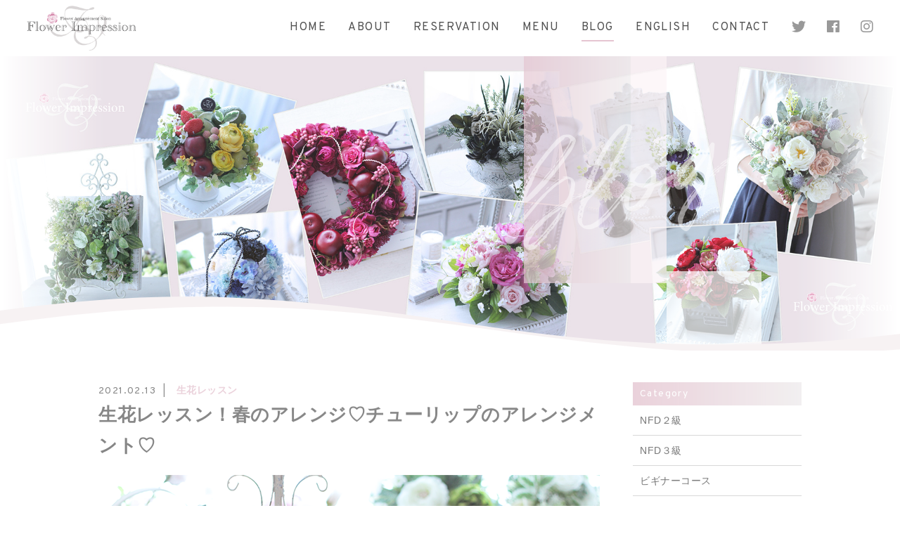

--- FILE ---
content_type: text/html; charset=UTF-8
request_url: https://flower-impression.com/2021/02/13/freshflower20210213/
body_size: 14517
content:
<!DOCTYPE html>
<html dir="ltr" lang="ja">
<head>
<meta charset="UTF-8">

<meta name="viewport" content="width=device-width, initial-scale=1 ,user-scalable=0">




<meta name="format-detection" content="telephone=no">

<link rel="shortcut icon" href="https://flower-impression.com/2020/wp-content/themes/sg072/img/favicon.png">
<link rel="stylesheet" href="https://flower-impression.com/2020/wp-content/themes/sg072/css/reset_min.css">
<link rel="stylesheet" href="https://use.fontawesome.com/releases/v5.6.1/css/all.css" integrity="sha384-gfdkjb5BdAXd+lj+gudLWI+BXq4IuLW5IT+brZEZsLFm++aCMlF1V92rMkPaX4PP" crossorigin="anonymous">
<link rel="stylesheet" href="https://flower-impression.com/2020/wp-content/themes/sg072/css/modaal.min.css">
<link rel="stylesheet" href="https://flower-impression.com/2020/wp-content/themes/sg072/css/layout.css">

<link rel="stylesheet" href="https://flower-impression.com/2020/wp-content/themes/sg072/css/single.css"><link rel="stylesheet" href="https://flower-impression.com/2020/wp-content/themes/sg072/css/seoBlogTemp.css">



<link rel="stylesheet" href="https://flower-impression.com/2020/wp-content/themes/sg072/css/animate.css">
	<style>img:is([sizes="auto" i], [sizes^="auto," i]) { contain-intrinsic-size: 3000px 1500px }</style>
	
		<!-- All in One SEO 4.8.7 - aioseo.com -->
		<title>生花レッスン！春のアレンジ♡チューリップのアレンジメント♡ - Flower Impression</title>
	<meta name="description" content="Flower Impression(フラワーインプレッション）のNORiKOです(*^-^*) いつもご訪問下" />
	<meta name="robots" content="max-image-preview:large" />
	<meta name="author" content="NORiKO"/>
	<link rel="canonical" href="https://flower-impression.com/2021/02/13/freshflower20210213/" />
	<meta name="generator" content="All in One SEO (AIOSEO) 4.8.7" />
		<meta property="og:locale" content="ja_JP" />
		<meta property="og:site_name" content="Flower Impression - 東京・おしゃれなフラワーアレンジメント教室。" />
		<meta property="og:type" content="article" />
		<meta property="og:title" content="生花レッスン！春のアレンジ♡チューリップのアレンジメント♡ - Flower Impression" />
		<meta property="og:description" content="Flower Impression(フラワーインプレッション）のNORiKOです(*^-^*) いつもご訪問下" />
		<meta property="og:url" content="https://flower-impression.com/2021/02/13/freshflower20210213/" />
		<meta property="og:image" content="https://flower-impression.com/2020/wp-content/uploads/2021/02/20210213-春のアレンジ4.png" />
		<meta property="og:image:secure_url" content="https://flower-impression.com/2020/wp-content/uploads/2021/02/20210213-春のアレンジ4.png" />
		<meta property="og:image:width" content="400" />
		<meta property="og:image:height" content="600" />
		<meta property="article:published_time" content="2021-02-13T13:44:23+00:00" />
		<meta property="article:modified_time" content="2021-02-13T13:44:23+00:00" />
		<meta name="twitter:card" content="summary" />
		<meta name="twitter:title" content="生花レッスン！春のアレンジ♡チューリップのアレンジメント♡ - Flower Impression" />
		<meta name="twitter:description" content="Flower Impression(フラワーインプレッション）のNORiKOです(*^-^*) いつもご訪問下" />
		<meta name="twitter:image" content="https://flower-impression.com/2020/wp-content/uploads/2021/02/20210213-春のアレンジ4.png" />
		<script type="application/ld+json" class="aioseo-schema">
			{"@context":"https:\/\/schema.org","@graph":[{"@type":"BlogPosting","@id":"https:\/\/flower-impression.com\/2021\/02\/13\/freshflower20210213\/#blogposting","name":"\u751f\u82b1\u30ec\u30c3\u30b9\u30f3\uff01\u6625\u306e\u30a2\u30ec\u30f3\u30b8\u2661\u30c1\u30e5\u30fc\u30ea\u30c3\u30d7\u306e\u30a2\u30ec\u30f3\u30b8\u30e1\u30f3\u30c8\u2661 - Flower Impression","headline":"\u751f\u82b1\u30ec\u30c3\u30b9\u30f3\uff01\u6625\u306e\u30a2\u30ec\u30f3\u30b8\u2661\u30c1\u30e5\u30fc\u30ea\u30c3\u30d7\u306e\u30a2\u30ec\u30f3\u30b8\u30e1\u30f3\u30c8\u2661","author":{"@id":"https:\/\/flower-impression.com\/author\/noriko\/#author"},"publisher":{"@id":"https:\/\/flower-impression.com\/#organization"},"image":{"@type":"ImageObject","url":"https:\/\/flower-impression.com\/2020\/wp-content\/uploads\/2021\/02\/20210213-\u6625\u306e\u30a2\u30ec\u30f3\u30b82.png","width":700,"height":467},"datePublished":"2021-02-13T22:44:23+09:00","dateModified":"2021-02-13T22:44:23+09:00","inLanguage":"ja","mainEntityOfPage":{"@id":"https:\/\/flower-impression.com\/2021\/02\/13\/freshflower20210213\/#webpage"},"isPartOf":{"@id":"https:\/\/flower-impression.com\/2021\/02\/13\/freshflower20210213\/#webpage"},"articleSection":"\u751f\u82b1\u30ec\u30c3\u30b9\u30f3"},{"@type":"BreadcrumbList","@id":"https:\/\/flower-impression.com\/2021\/02\/13\/freshflower20210213\/#breadcrumblist","itemListElement":[{"@type":"ListItem","@id":"https:\/\/flower-impression.com#listItem","position":1,"name":"\u5bb6","item":"https:\/\/flower-impression.com","nextItem":{"@type":"ListItem","@id":"https:\/\/flower-impression.com\/category\/fresh\/#listItem","name":"\u751f\u82b1\u30ec\u30c3\u30b9\u30f3"}},{"@type":"ListItem","@id":"https:\/\/flower-impression.com\/category\/fresh\/#listItem","position":2,"name":"\u751f\u82b1\u30ec\u30c3\u30b9\u30f3","item":"https:\/\/flower-impression.com\/category\/fresh\/","nextItem":{"@type":"ListItem","@id":"https:\/\/flower-impression.com\/2021\/02\/13\/freshflower20210213\/#listItem","name":"\u751f\u82b1\u30ec\u30c3\u30b9\u30f3\uff01\u6625\u306e\u30a2\u30ec\u30f3\u30b8\u2661\u30c1\u30e5\u30fc\u30ea\u30c3\u30d7\u306e\u30a2\u30ec\u30f3\u30b8\u30e1\u30f3\u30c8\u2661"},"previousItem":{"@type":"ListItem","@id":"https:\/\/flower-impression.com#listItem","name":"\u5bb6"}},{"@type":"ListItem","@id":"https:\/\/flower-impression.com\/2021\/02\/13\/freshflower20210213\/#listItem","position":3,"name":"\u751f\u82b1\u30ec\u30c3\u30b9\u30f3\uff01\u6625\u306e\u30a2\u30ec\u30f3\u30b8\u2661\u30c1\u30e5\u30fc\u30ea\u30c3\u30d7\u306e\u30a2\u30ec\u30f3\u30b8\u30e1\u30f3\u30c8\u2661","previousItem":{"@type":"ListItem","@id":"https:\/\/flower-impression.com\/category\/fresh\/#listItem","name":"\u751f\u82b1\u30ec\u30c3\u30b9\u30f3"}}]},{"@type":"Organization","@id":"https:\/\/flower-impression.com\/#organization","name":"Flower Impression","description":"\u6771\u4eac\u30fb\u304a\u3057\u3083\u308c\u306a\u30d5\u30e9\u30ef\u30fc\u30a2\u30ec\u30f3\u30b8\u30e1\u30f3\u30c8\u6559\u5ba4\u3002","url":"https:\/\/flower-impression.com\/"},{"@type":"Person","@id":"https:\/\/flower-impression.com\/author\/noriko\/#author","url":"https:\/\/flower-impression.com\/author\/noriko\/","name":"NORiKO","image":{"@type":"ImageObject","@id":"https:\/\/flower-impression.com\/2021\/02\/13\/freshflower20210213\/#authorImage","url":"https:\/\/secure.gravatar.com\/avatar\/7bb3e8db80183f7a231c459e0ecc2ae9a2f94a7052016c787191c3d5bf4ec2fb?s=96&d=mm&r=g","width":96,"height":96,"caption":"NORiKO"}},{"@type":"WebPage","@id":"https:\/\/flower-impression.com\/2021\/02\/13\/freshflower20210213\/#webpage","url":"https:\/\/flower-impression.com\/2021\/02\/13\/freshflower20210213\/","name":"\u751f\u82b1\u30ec\u30c3\u30b9\u30f3\uff01\u6625\u306e\u30a2\u30ec\u30f3\u30b8\u2661\u30c1\u30e5\u30fc\u30ea\u30c3\u30d7\u306e\u30a2\u30ec\u30f3\u30b8\u30e1\u30f3\u30c8\u2661 - Flower Impression","description":"Flower Impression(\u30d5\u30e9\u30ef\u30fc\u30a4\u30f3\u30d7\u30ec\u30c3\u30b7\u30e7\u30f3\uff09\u306eNORiKO\u3067\u3059(*^-^*) \u3044\u3064\u3082\u3054\u8a2a\u554f\u4e0b","inLanguage":"ja","isPartOf":{"@id":"https:\/\/flower-impression.com\/#website"},"breadcrumb":{"@id":"https:\/\/flower-impression.com\/2021\/02\/13\/freshflower20210213\/#breadcrumblist"},"author":{"@id":"https:\/\/flower-impression.com\/author\/noriko\/#author"},"creator":{"@id":"https:\/\/flower-impression.com\/author\/noriko\/#author"},"image":{"@type":"ImageObject","url":"https:\/\/flower-impression.com\/2020\/wp-content\/uploads\/2021\/02\/20210213-\u6625\u306e\u30a2\u30ec\u30f3\u30b82.png","@id":"https:\/\/flower-impression.com\/2021\/02\/13\/freshflower20210213\/#mainImage","width":700,"height":467},"primaryImageOfPage":{"@id":"https:\/\/flower-impression.com\/2021\/02\/13\/freshflower20210213\/#mainImage"},"datePublished":"2021-02-13T22:44:23+09:00","dateModified":"2021-02-13T22:44:23+09:00"},{"@type":"WebSite","@id":"https:\/\/flower-impression.com\/#website","url":"https:\/\/flower-impression.com\/","name":"Flower Impression","description":"\u6771\u4eac\u30fb\u304a\u3057\u3083\u308c\u306a\u30d5\u30e9\u30ef\u30fc\u30a2\u30ec\u30f3\u30b8\u30e1\u30f3\u30c8\u6559\u5ba4\u3002","inLanguage":"ja","publisher":{"@id":"https:\/\/flower-impression.com\/#organization"}}]}
		</script>
		<!-- All in One SEO -->

<link rel='dns-prefetch' href='//static.addtoany.com' />
<link rel='dns-prefetch' href='//www.googletagmanager.com' />
<link rel='dns-prefetch' href='//maxcdn.bootstrapcdn.com' />
		<!-- This site uses the Google Analytics by MonsterInsights plugin v9.7.0 - Using Analytics tracking - https://www.monsterinsights.com/ -->
							<script src="//www.googletagmanager.com/gtag/js?id=G-SM15XTV9L4"  data-cfasync="false" data-wpfc-render="false" type="text/javascript" async></script>
			<script data-cfasync="false" data-wpfc-render="false" type="text/javascript">
				var mi_version = '9.7.0';
				var mi_track_user = true;
				var mi_no_track_reason = '';
								var MonsterInsightsDefaultLocations = {"page_location":"https:\/\/flower-impression.com\/2021\/02\/13\/freshflower20210213\/"};
								if ( typeof MonsterInsightsPrivacyGuardFilter === 'function' ) {
					var MonsterInsightsLocations = (typeof MonsterInsightsExcludeQuery === 'object') ? MonsterInsightsPrivacyGuardFilter( MonsterInsightsExcludeQuery ) : MonsterInsightsPrivacyGuardFilter( MonsterInsightsDefaultLocations );
				} else {
					var MonsterInsightsLocations = (typeof MonsterInsightsExcludeQuery === 'object') ? MonsterInsightsExcludeQuery : MonsterInsightsDefaultLocations;
				}

								var disableStrs = [
										'ga-disable-G-SM15XTV9L4',
									];

				/* Function to detect opted out users */
				function __gtagTrackerIsOptedOut() {
					for (var index = 0; index < disableStrs.length; index++) {
						if (document.cookie.indexOf(disableStrs[index] + '=true') > -1) {
							return true;
						}
					}

					return false;
				}

				/* Disable tracking if the opt-out cookie exists. */
				if (__gtagTrackerIsOptedOut()) {
					for (var index = 0; index < disableStrs.length; index++) {
						window[disableStrs[index]] = true;
					}
				}

				/* Opt-out function */
				function __gtagTrackerOptout() {
					for (var index = 0; index < disableStrs.length; index++) {
						document.cookie = disableStrs[index] + '=true; expires=Thu, 31 Dec 2099 23:59:59 UTC; path=/';
						window[disableStrs[index]] = true;
					}
				}

				if ('undefined' === typeof gaOptout) {
					function gaOptout() {
						__gtagTrackerOptout();
					}
				}
								window.dataLayer = window.dataLayer || [];

				window.MonsterInsightsDualTracker = {
					helpers: {},
					trackers: {},
				};
				if (mi_track_user) {
					function __gtagDataLayer() {
						dataLayer.push(arguments);
					}

					function __gtagTracker(type, name, parameters) {
						if (!parameters) {
							parameters = {};
						}

						if (parameters.send_to) {
							__gtagDataLayer.apply(null, arguments);
							return;
						}

						if (type === 'event') {
														parameters.send_to = monsterinsights_frontend.v4_id;
							var hookName = name;
							if (typeof parameters['event_category'] !== 'undefined') {
								hookName = parameters['event_category'] + ':' + name;
							}

							if (typeof MonsterInsightsDualTracker.trackers[hookName] !== 'undefined') {
								MonsterInsightsDualTracker.trackers[hookName](parameters);
							} else {
								__gtagDataLayer('event', name, parameters);
							}
							
						} else {
							__gtagDataLayer.apply(null, arguments);
						}
					}

					__gtagTracker('js', new Date());
					__gtagTracker('set', {
						'developer_id.dZGIzZG': true,
											});
					if ( MonsterInsightsLocations.page_location ) {
						__gtagTracker('set', MonsterInsightsLocations);
					}
										__gtagTracker('config', 'G-SM15XTV9L4', {"forceSSL":"true","link_attribution":"true"} );
										window.gtag = __gtagTracker;										(function () {
						/* https://developers.google.com/analytics/devguides/collection/analyticsjs/ */
						/* ga and __gaTracker compatibility shim. */
						var noopfn = function () {
							return null;
						};
						var newtracker = function () {
							return new Tracker();
						};
						var Tracker = function () {
							return null;
						};
						var p = Tracker.prototype;
						p.get = noopfn;
						p.set = noopfn;
						p.send = function () {
							var args = Array.prototype.slice.call(arguments);
							args.unshift('send');
							__gaTracker.apply(null, args);
						};
						var __gaTracker = function () {
							var len = arguments.length;
							if (len === 0) {
								return;
							}
							var f = arguments[len - 1];
							if (typeof f !== 'object' || f === null || typeof f.hitCallback !== 'function') {
								if ('send' === arguments[0]) {
									var hitConverted, hitObject = false, action;
									if ('event' === arguments[1]) {
										if ('undefined' !== typeof arguments[3]) {
											hitObject = {
												'eventAction': arguments[3],
												'eventCategory': arguments[2],
												'eventLabel': arguments[4],
												'value': arguments[5] ? arguments[5] : 1,
											}
										}
									}
									if ('pageview' === arguments[1]) {
										if ('undefined' !== typeof arguments[2]) {
											hitObject = {
												'eventAction': 'page_view',
												'page_path': arguments[2],
											}
										}
									}
									if (typeof arguments[2] === 'object') {
										hitObject = arguments[2];
									}
									if (typeof arguments[5] === 'object') {
										Object.assign(hitObject, arguments[5]);
									}
									if ('undefined' !== typeof arguments[1].hitType) {
										hitObject = arguments[1];
										if ('pageview' === hitObject.hitType) {
											hitObject.eventAction = 'page_view';
										}
									}
									if (hitObject) {
										action = 'timing' === arguments[1].hitType ? 'timing_complete' : hitObject.eventAction;
										hitConverted = mapArgs(hitObject);
										__gtagTracker('event', action, hitConverted);
									}
								}
								return;
							}

							function mapArgs(args) {
								var arg, hit = {};
								var gaMap = {
									'eventCategory': 'event_category',
									'eventAction': 'event_action',
									'eventLabel': 'event_label',
									'eventValue': 'event_value',
									'nonInteraction': 'non_interaction',
									'timingCategory': 'event_category',
									'timingVar': 'name',
									'timingValue': 'value',
									'timingLabel': 'event_label',
									'page': 'page_path',
									'location': 'page_location',
									'title': 'page_title',
									'referrer' : 'page_referrer',
								};
								for (arg in args) {
																		if (!(!args.hasOwnProperty(arg) || !gaMap.hasOwnProperty(arg))) {
										hit[gaMap[arg]] = args[arg];
									} else {
										hit[arg] = args[arg];
									}
								}
								return hit;
							}

							try {
								f.hitCallback();
							} catch (ex) {
							}
						};
						__gaTracker.create = newtracker;
						__gaTracker.getByName = newtracker;
						__gaTracker.getAll = function () {
							return [];
						};
						__gaTracker.remove = noopfn;
						__gaTracker.loaded = true;
						window['__gaTracker'] = __gaTracker;
					})();
									} else {
										console.log("");
					(function () {
						function __gtagTracker() {
							return null;
						}

						window['__gtagTracker'] = __gtagTracker;
						window['gtag'] = __gtagTracker;
					})();
									}
			</script>
			
							<!-- / Google Analytics by MonsterInsights -->
		<link rel='stylesheet'  href='https://flower-impression.com/2020/wp-content/plugins/instagram-feed/css/sbi-styles.min.css?ver=6.9.1'  media='all'>
<link rel='stylesheet'  href='https://flower-impression.com/2020/wp-includes/css/dist/block-library/style.min.css?ver=6.8.3'  media='all'>
<style id='classic-theme-styles-inline-css' type='text/css'>
/*! This file is auto-generated */
.wp-block-button__link{color:#fff;background-color:#32373c;border-radius:9999px;box-shadow:none;text-decoration:none;padding:calc(.667em + 2px) calc(1.333em + 2px);font-size:1.125em}.wp-block-file__button{background:#32373c;color:#fff;text-decoration:none}
</style>
<style id='global-styles-inline-css' type='text/css'>
:root{--wp--preset--aspect-ratio--square: 1;--wp--preset--aspect-ratio--4-3: 4/3;--wp--preset--aspect-ratio--3-4: 3/4;--wp--preset--aspect-ratio--3-2: 3/2;--wp--preset--aspect-ratio--2-3: 2/3;--wp--preset--aspect-ratio--16-9: 16/9;--wp--preset--aspect-ratio--9-16: 9/16;--wp--preset--color--black: #000000;--wp--preset--color--cyan-bluish-gray: #abb8c3;--wp--preset--color--white: #ffffff;--wp--preset--color--pale-pink: #f78da7;--wp--preset--color--vivid-red: #cf2e2e;--wp--preset--color--luminous-vivid-orange: #ff6900;--wp--preset--color--luminous-vivid-amber: #fcb900;--wp--preset--color--light-green-cyan: #7bdcb5;--wp--preset--color--vivid-green-cyan: #00d084;--wp--preset--color--pale-cyan-blue: #8ed1fc;--wp--preset--color--vivid-cyan-blue: #0693e3;--wp--preset--color--vivid-purple: #9b51e0;--wp--preset--gradient--vivid-cyan-blue-to-vivid-purple: linear-gradient(135deg,rgba(6,147,227,1) 0%,rgb(155,81,224) 100%);--wp--preset--gradient--light-green-cyan-to-vivid-green-cyan: linear-gradient(135deg,rgb(122,220,180) 0%,rgb(0,208,130) 100%);--wp--preset--gradient--luminous-vivid-amber-to-luminous-vivid-orange: linear-gradient(135deg,rgba(252,185,0,1) 0%,rgba(255,105,0,1) 100%);--wp--preset--gradient--luminous-vivid-orange-to-vivid-red: linear-gradient(135deg,rgba(255,105,0,1) 0%,rgb(207,46,46) 100%);--wp--preset--gradient--very-light-gray-to-cyan-bluish-gray: linear-gradient(135deg,rgb(238,238,238) 0%,rgb(169,184,195) 100%);--wp--preset--gradient--cool-to-warm-spectrum: linear-gradient(135deg,rgb(74,234,220) 0%,rgb(151,120,209) 20%,rgb(207,42,186) 40%,rgb(238,44,130) 60%,rgb(251,105,98) 80%,rgb(254,248,76) 100%);--wp--preset--gradient--blush-light-purple: linear-gradient(135deg,rgb(255,206,236) 0%,rgb(152,150,240) 100%);--wp--preset--gradient--blush-bordeaux: linear-gradient(135deg,rgb(254,205,165) 0%,rgb(254,45,45) 50%,rgb(107,0,62) 100%);--wp--preset--gradient--luminous-dusk: linear-gradient(135deg,rgb(255,203,112) 0%,rgb(199,81,192) 50%,rgb(65,88,208) 100%);--wp--preset--gradient--pale-ocean: linear-gradient(135deg,rgb(255,245,203) 0%,rgb(182,227,212) 50%,rgb(51,167,181) 100%);--wp--preset--gradient--electric-grass: linear-gradient(135deg,rgb(202,248,128) 0%,rgb(113,206,126) 100%);--wp--preset--gradient--midnight: linear-gradient(135deg,rgb(2,3,129) 0%,rgb(40,116,252) 100%);--wp--preset--font-size--small: 13px;--wp--preset--font-size--medium: 20px;--wp--preset--font-size--large: 36px;--wp--preset--font-size--x-large: 42px;--wp--preset--spacing--20: 0.44rem;--wp--preset--spacing--30: 0.67rem;--wp--preset--spacing--40: 1rem;--wp--preset--spacing--50: 1.5rem;--wp--preset--spacing--60: 2.25rem;--wp--preset--spacing--70: 3.38rem;--wp--preset--spacing--80: 5.06rem;--wp--preset--shadow--natural: 6px 6px 9px rgba(0, 0, 0, 0.2);--wp--preset--shadow--deep: 12px 12px 50px rgba(0, 0, 0, 0.4);--wp--preset--shadow--sharp: 6px 6px 0px rgba(0, 0, 0, 0.2);--wp--preset--shadow--outlined: 6px 6px 0px -3px rgba(255, 255, 255, 1), 6px 6px rgba(0, 0, 0, 1);--wp--preset--shadow--crisp: 6px 6px 0px rgba(0, 0, 0, 1);}:where(.is-layout-flex){gap: 0.5em;}:where(.is-layout-grid){gap: 0.5em;}body .is-layout-flex{display: flex;}.is-layout-flex{flex-wrap: wrap;align-items: center;}.is-layout-flex > :is(*, div){margin: 0;}body .is-layout-grid{display: grid;}.is-layout-grid > :is(*, div){margin: 0;}:where(.wp-block-columns.is-layout-flex){gap: 2em;}:where(.wp-block-columns.is-layout-grid){gap: 2em;}:where(.wp-block-post-template.is-layout-flex){gap: 1.25em;}:where(.wp-block-post-template.is-layout-grid){gap: 1.25em;}.has-black-color{color: var(--wp--preset--color--black) !important;}.has-cyan-bluish-gray-color{color: var(--wp--preset--color--cyan-bluish-gray) !important;}.has-white-color{color: var(--wp--preset--color--white) !important;}.has-pale-pink-color{color: var(--wp--preset--color--pale-pink) !important;}.has-vivid-red-color{color: var(--wp--preset--color--vivid-red) !important;}.has-luminous-vivid-orange-color{color: var(--wp--preset--color--luminous-vivid-orange) !important;}.has-luminous-vivid-amber-color{color: var(--wp--preset--color--luminous-vivid-amber) !important;}.has-light-green-cyan-color{color: var(--wp--preset--color--light-green-cyan) !important;}.has-vivid-green-cyan-color{color: var(--wp--preset--color--vivid-green-cyan) !important;}.has-pale-cyan-blue-color{color: var(--wp--preset--color--pale-cyan-blue) !important;}.has-vivid-cyan-blue-color{color: var(--wp--preset--color--vivid-cyan-blue) !important;}.has-vivid-purple-color{color: var(--wp--preset--color--vivid-purple) !important;}.has-black-background-color{background-color: var(--wp--preset--color--black) !important;}.has-cyan-bluish-gray-background-color{background-color: var(--wp--preset--color--cyan-bluish-gray) !important;}.has-white-background-color{background-color: var(--wp--preset--color--white) !important;}.has-pale-pink-background-color{background-color: var(--wp--preset--color--pale-pink) !important;}.has-vivid-red-background-color{background-color: var(--wp--preset--color--vivid-red) !important;}.has-luminous-vivid-orange-background-color{background-color: var(--wp--preset--color--luminous-vivid-orange) !important;}.has-luminous-vivid-amber-background-color{background-color: var(--wp--preset--color--luminous-vivid-amber) !important;}.has-light-green-cyan-background-color{background-color: var(--wp--preset--color--light-green-cyan) !important;}.has-vivid-green-cyan-background-color{background-color: var(--wp--preset--color--vivid-green-cyan) !important;}.has-pale-cyan-blue-background-color{background-color: var(--wp--preset--color--pale-cyan-blue) !important;}.has-vivid-cyan-blue-background-color{background-color: var(--wp--preset--color--vivid-cyan-blue) !important;}.has-vivid-purple-background-color{background-color: var(--wp--preset--color--vivid-purple) !important;}.has-black-border-color{border-color: var(--wp--preset--color--black) !important;}.has-cyan-bluish-gray-border-color{border-color: var(--wp--preset--color--cyan-bluish-gray) !important;}.has-white-border-color{border-color: var(--wp--preset--color--white) !important;}.has-pale-pink-border-color{border-color: var(--wp--preset--color--pale-pink) !important;}.has-vivid-red-border-color{border-color: var(--wp--preset--color--vivid-red) !important;}.has-luminous-vivid-orange-border-color{border-color: var(--wp--preset--color--luminous-vivid-orange) !important;}.has-luminous-vivid-amber-border-color{border-color: var(--wp--preset--color--luminous-vivid-amber) !important;}.has-light-green-cyan-border-color{border-color: var(--wp--preset--color--light-green-cyan) !important;}.has-vivid-green-cyan-border-color{border-color: var(--wp--preset--color--vivid-green-cyan) !important;}.has-pale-cyan-blue-border-color{border-color: var(--wp--preset--color--pale-cyan-blue) !important;}.has-vivid-cyan-blue-border-color{border-color: var(--wp--preset--color--vivid-cyan-blue) !important;}.has-vivid-purple-border-color{border-color: var(--wp--preset--color--vivid-purple) !important;}.has-vivid-cyan-blue-to-vivid-purple-gradient-background{background: var(--wp--preset--gradient--vivid-cyan-blue-to-vivid-purple) !important;}.has-light-green-cyan-to-vivid-green-cyan-gradient-background{background: var(--wp--preset--gradient--light-green-cyan-to-vivid-green-cyan) !important;}.has-luminous-vivid-amber-to-luminous-vivid-orange-gradient-background{background: var(--wp--preset--gradient--luminous-vivid-amber-to-luminous-vivid-orange) !important;}.has-luminous-vivid-orange-to-vivid-red-gradient-background{background: var(--wp--preset--gradient--luminous-vivid-orange-to-vivid-red) !important;}.has-very-light-gray-to-cyan-bluish-gray-gradient-background{background: var(--wp--preset--gradient--very-light-gray-to-cyan-bluish-gray) !important;}.has-cool-to-warm-spectrum-gradient-background{background: var(--wp--preset--gradient--cool-to-warm-spectrum) !important;}.has-blush-light-purple-gradient-background{background: var(--wp--preset--gradient--blush-light-purple) !important;}.has-blush-bordeaux-gradient-background{background: var(--wp--preset--gradient--blush-bordeaux) !important;}.has-luminous-dusk-gradient-background{background: var(--wp--preset--gradient--luminous-dusk) !important;}.has-pale-ocean-gradient-background{background: var(--wp--preset--gradient--pale-ocean) !important;}.has-electric-grass-gradient-background{background: var(--wp--preset--gradient--electric-grass) !important;}.has-midnight-gradient-background{background: var(--wp--preset--gradient--midnight) !important;}.has-small-font-size{font-size: var(--wp--preset--font-size--small) !important;}.has-medium-font-size{font-size: var(--wp--preset--font-size--medium) !important;}.has-large-font-size{font-size: var(--wp--preset--font-size--large) !important;}.has-x-large-font-size{font-size: var(--wp--preset--font-size--x-large) !important;}
:where(.wp-block-post-template.is-layout-flex){gap: 1.25em;}:where(.wp-block-post-template.is-layout-grid){gap: 1.25em;}
:where(.wp-block-columns.is-layout-flex){gap: 2em;}:where(.wp-block-columns.is-layout-grid){gap: 2em;}
:root :where(.wp-block-pullquote){font-size: 1.5em;line-height: 1.6;}
</style>
<link rel='stylesheet'  href='https://flower-impression.com/2020/wp-content/plugins/custom-twitter-feeds/css/ctf-styles.min.css?ver=2.3.1'  media='all'>
<link rel='stylesheet'  href='https://flower-impression.com/2020/wp-content/plugins/custom-facebook-feed/assets/css/cff-style.min.css?ver=4.3.2'  media='all'>
<link rel='stylesheet'  href='https://maxcdn.bootstrapcdn.com/font-awesome/4.7.0/css/font-awesome.min.css?ver=6.8.3'  media='all'>
<link rel='stylesheet'  href='https://flower-impression.com/2020/wp-content/plugins/add-to-any/addtoany.min.css?ver=1.16'  media='all'>
<script type="text/javascript" src="https://flower-impression.com/2020/wp-includes/js/jquery/jquery.min.js?ver=3.7.1" id="jquery-core-js"></script>
<script type="text/javascript" src="https://flower-impression.com/2020/wp-includes/js/jquery/jquery-migrate.min.js?ver=3.4.1" id="jquery-migrate-js"></script>
<script type="text/javascript" src="https://flower-impression.com/2020/wp-content/plugins/google-analytics-for-wordpress/assets/js/frontend-gtag.min.js?ver=9.7.0" id="monsterinsights-frontend-script-js" async="async" data-wp-strategy="async"></script>
<script data-cfasync="false" data-wpfc-render="false" type="text/javascript" id='monsterinsights-frontend-script-js-extra'>/* <![CDATA[ */
var monsterinsights_frontend = {"js_events_tracking":"true","download_extensions":"doc,pdf,ppt,zip,xls,docx,pptx,xlsx","inbound_paths":"[{\"path\":\"\\\/go\\\/\",\"label\":\"affiliate\"},{\"path\":\"\\\/recommend\\\/\",\"label\":\"affiliate\"}]","home_url":"https:\/\/flower-impression.com","hash_tracking":"false","v4_id":"G-SM15XTV9L4"};/* ]]> */
</script>
<script type="text/javascript" id="addtoany-core-js-before">
/* <![CDATA[ */
window.a2a_config=window.a2a_config||{};a2a_config.callbacks=[];a2a_config.overlays=[];a2a_config.templates={};a2a_localize = {
	Share: "共有",
	Save: "ブックマーク",
	Subscribe: "購読",
	Email: "メール",
	Bookmark: "ブックマーク",
	ShowAll: "すべて表示する",
	ShowLess: "小さく表示する",
	FindServices: "サービスを探す",
	FindAnyServiceToAddTo: "追加するサービスを今すぐ探す",
	PoweredBy: "Powered by",
	ShareViaEmail: "メールでシェアする",
	SubscribeViaEmail: "メールで購読する",
	BookmarkInYourBrowser: "ブラウザにブックマーク",
	BookmarkInstructions: "このページをブックマークするには、 Ctrl+D または \u2318+D を押下。",
	AddToYourFavorites: "お気に入りに追加",
	SendFromWebOrProgram: "任意のメールアドレスまたはメールプログラムから送信",
	EmailProgram: "メールプログラム",
	More: "詳細&#8230;",
	ThanksForSharing: "共有ありがとうございます !",
	ThanksForFollowing: "フォローありがとうございます !"
};
/* ]]> */
</script>
<script type="text/javascript" defer src="https://static.addtoany.com/menu/page.js" id="addtoany-core-js"></script>
<script type="text/javascript" defer src="https://flower-impression.com/2020/wp-content/plugins/add-to-any/addtoany.min.js?ver=1.1" id="addtoany-jquery-js"></script>

<!-- Site Kit によって追加された Google タグ（gtag.js）スニペット -->
<!-- Google アナリティクス スニペット (Site Kit が追加) -->
<script type="text/javascript" src="https://www.googletagmanager.com/gtag/js?id=GT-M69GZT6" id="google_gtagjs-js" async></script>
<script type="text/javascript" id="google_gtagjs-js-after">
/* <![CDATA[ */
window.dataLayer = window.dataLayer || [];function gtag(){dataLayer.push(arguments);}
gtag("set","linker",{"domains":["flower-impression.com"]});
gtag("js", new Date());
gtag("set", "developer_id.dZTNiMT", true);
gtag("config", "GT-M69GZT6");
 window._googlesitekit = window._googlesitekit || {}; window._googlesitekit.throttledEvents = []; window._googlesitekit.gtagEvent = (name, data) => { var key = JSON.stringify( { name, data } ); if ( !! window._googlesitekit.throttledEvents[ key ] ) { return; } window._googlesitekit.throttledEvents[ key ] = true; setTimeout( () => { delete window._googlesitekit.throttledEvents[ key ]; }, 5 ); gtag( "event", name, { ...data, event_source: "site-kit" } ); }; 
/* ]]> */
</script>
<link rel="https://api.w.org/" href="https://flower-impression.com/wp-json/" /><link rel="alternate" title="JSON" type="application/json" href="https://flower-impression.com/wp-json/wp/v2/posts/10645" /><link rel="alternate" title="oEmbed (JSON)" type="application/json+oembed" href="https://flower-impression.com/wp-json/oembed/1.0/embed?url=https%3A%2F%2Fflower-impression.com%2F2021%2F02%2F13%2Ffreshflower20210213%2F" />
<link rel="alternate" title="oEmbed (XML)" type="text/xml+oembed" href="https://flower-impression.com/wp-json/oembed/1.0/embed?url=https%3A%2F%2Fflower-impression.com%2F2021%2F02%2F13%2Ffreshflower20210213%2F&#038;format=xml" />
<meta name="generator" content="Site Kit by Google 1.170.0" /><style type="text/css">.recentcomments a{display:inline !important;padding:0 !important;margin:0 !important;}</style><!-- ## NXS/OG ## --><!-- ## NXSOGTAGS ## --><!-- ## NXS/OG ## -->
<link rel="stylesheet" href="https://flower-impression.com/2020/wp-content/themes/sg072/css/fakeLoader.css">
<script>
// スムーズスクロール部分の記述


</script>

</head>
<body id="pgTop" class="wp-singular post-template-default single single-post postid-10645 single-format-standard wp-theme-sg072">

<div id="loaderWrapper">
	<div id="loaderContainer">
		<div class="fl spinner2">
			<div class="spinner-container container1">
				<div class="circle1"></div>
				<div class="circle2"></div>
				<div class="circle3"></div>
				<div class="circle4"></div>
			</div>
			<div class="spinner-container container2">
				<div class="circle1"></div>
				<div class="circle2"></div>
				<div class="circle3"></div>
				<div class="circle4"></div>
			</div>
			<div class="spinner-container container3">
				<div class="circle1"></div>
				<div class="circle2"></div>
				<div class="circle3"></div>
				<div class="circle4"></div>
			</div>
		</div>
	</div>
</div>

<script>
	jQuery(function() {
		var h = jQuery(window).height();

		jQuery('#wrap').css('display','none');
		jQuery('#loaderWrapper ,#loaderContainer').height(h).css('display','block');
	});

	jQuery(window).load(function() { //全ての読み込みが完了したら実行
		jQuery('#loaderWrapper').delay(900).fadeOut(800);
		jQuery('#loaderContainer').delay(600).fadeOut(300);
		jQuery('#wrap').css('display', 'block');
		return false;
	});
	
	jQuery(window).load(function() {
		//URLのハッシュ値を取得
		var urlHash = location.hash;
		//ハッシュ値があればページ内スクロール
		if(urlHash) {
			//スクロールを0に戻す
			jQuery('body,html').stop().scrollTop(0);
			setTimeout(function () {
				//ロード時の処理を待ち、時間差でスクロール実行
				scrollToAnker(urlHash) ;
			}, 100);
		}
		
		// #で始まるアンカーをクリックした場合に処理
		jQuery('a[href^=#]').click(function() {
			// スクロールの速度
			var speed = 400; // ミリ秒
			// アンカーの値取得
			var href= jQuery(this).attr("href");
			// 移動先を取得
			var target = jQuery(href == "#" || href == "" ? 'html' : href);
			// 移動先を数値で取得
			var position = target.offset().top;
			// スムーススクロール
			jQuery('body,html').animate({scrollTop:position}, speed, 'swing');
			return false;
		});
		// 関数：スムーススクロール
		// 指定したアンカー(#ID)へアニメーションでスクロール
		function scrollToAnker(hash) {
			var target = jQuery(hash);
			var headerHeight = jQuery('.siteHeader').outerHeight(true);
			
			if (matchMedia('(min-width: 771px)').matches) {
				var position = target.offset().top - headerHeight;
			} else if (matchMedia('(max-width: 770px)').matches) {
				var position = target.offset().top - headerHeight;
			}
			//console.log(headerHeight);
			jQuery('body,html').stop().animate({scrollTop:position}, 500);
		}
		window.history.replaceState(null, '', location.pathname + location.search);
	});
	
</script>

<div id="wrap">
<header class="siteHeader">
	<div class="siteHeaderInner">
		<p class="logo">			<a href="https://flower-impression.com">
				<img src="https://flower-impression.com/2020/wp-content/themes/sg072/img/logo.png" alt="Flower Impression">
			</a>
		</p>		
		<nav id="hum" class="mainNav">
			<p class="sp"><a class="closeBT"><img src="https://flower-impression.com/2020/wp-content/themes/sg072/img/menu_close.png" alt="" width="26"></a></p>
			
			<ul class="en humNavi">
				<li><a class="hoverALine" href="https://flower-impression.com">HOME</a></li>
				<li><a class="hoverALine" href="https://flower-impression.com/about/">ABOUT</a></li>
				<li><a class="hoverALine" href="https://flower-impression.com/reservation/">RESERVATION</a></li>
				<li><a class="hoverALine" href="https://flower-impression.com/menu/">MENU</a></li>
<!-- 				<li><a class="hoverALine" href="https://flower-impression.com/faq/">FAQ</a></li> -->
				<li><a class="hoverALine current" href="https://flower-impression.com/blog/">BLOG</a></li>
				<li><a class="hoverALine" href="https://flower-impression.com/english/">ENGLISH</a></li>
				<li><a class="hoverALine" href="https://flower-impression.com/contact/">CONTACT</a></li>
			</ul>
			
			<ul class="snsList">
				<li><a href="https://twitter.com/flowerimp87" target="_blank" rel="nofollow"><i class="fab fa-twitter"></i></a></li>
				<li><a href="https://www.facebook.com/NORiKO87/" target="_blank" rel="nofollow"><i class="fab fa-facebook-f"></i></a></li>
				<li><a href="https://www.instagram.com/flower_impression/?ref=badge" target="_blank" rel="nofollow"><i class="fab fa-instagram"></i></a></li>
			</ul>
		</nav>
		
		<p class="phone sp"><a href="tel:080-8050-0257"><img src="https://flower-impression.com/2020/wp-content/themes/sg072/img/tel.png" alt="" width="26"></a></p>
		<p class="hum sp"><a href="#hum" class="inline"><img src="https://flower-impression.com/2020/wp-content/themes/sg072/img/menu.png" alt="" width="35"></a></p>
	</div></header>




<div class="mainVisual page">
		<div class="mainVisualTextWrap">
		<div class="mainVisualTextContainer">
			<div class="mainVisualTextArea">
				<h1 class="mainVisualH">
										<span class="en">
												<span class="child1 fadeInRight20 wow" data-wow-delay="1.9s"><span class="blur wow" data-wow-delay="2.2s">Blog</span></span>											</span>
										
					<span class="jp fadeInRight20 wow" data-wow-delay="2.3s"><span class="blur wow" data-wow-delay="2.6s">ブログ</span></span>				</h1>
				
								<div class="mvTitleImage">
					<img src="https://flower-impression.com/2020/wp-content/themes/sg072/img/blog/blog_title_bg.png" alt="Blogブログ">
				</div>
								
				<div class="mvTextImg fadeIn wow" data-wow-delay="1.9s">
					<img src="https://flower-impression.com/2020/wp-content/themes/sg072/img/mv_text_deco.png" alt="Blogブログ">
				</div>
				
				<div class="mainVisualLine">
					<span class="lineLeft slideInDown wow" data-wow-delay="1.4s"></span>
					<span class="lineRight slideInUp wow" data-wow-delay="1.4s"></span>
				</div>
			</div>
		</div>
	</div>
		
	<div class="mainVisualMask">
				<svg version="1.1" class="mvMask" xmlns="http://www.w3.org/2000/svg" xmlns:xlink="http://www.w3.org/1999/xlink" x="0px" y="0px" viewBox="0 0 3200 224" xml:space="preserve">
			<path class="st1" d="M4160,223.9l-5120-0.07v-42.22C-375.67,126.86,221.11-31.32,858.7,5.5C1609.56,42.42,1977.98,219.36,2943,157.29c405.3-30.83,802.73-104.45,1215-145.44L4160,223.9z"/>
			<path class="st0" d="M4160,224h-960h-838h-765H0h-960v-17c436.45-17.67,781.27-91.35,1152.12-133.59C415.57,46.55,614.16,35.89,797,35.96c0.5,0,1,0,1.5,0c0.5,0,1,0,1.5,0c182.84-0.08,381.42,10.58,604.88,37.45C1836.91,122.62,2233.6,202.9,2781,203.01c548.61-0.11,945.85-80.74,1379-129.93V224z"/>
		</svg>
			</div>
	
	<div class="mainVisualImage fadeIn wow" data-wow-delay="1.2s">
				<img src="https://flower-impression.com/2020/wp-content/themes/sg072/img/blog/mv_blog_01.jpg" alt="Blogブログ" class="reImg">
			</div>
</div>




<main id="cnt" class="blogCnt fadeInUp wow" data-wow-delay="1.3s">
	<div class="cntWidth1000">
				
		<div class="blogInner single">
						
						
			<article class="singleArticle">
				<div class="headingWrap">
					<p class="meta">
						<time class="en">2021.02.13</time>
						<span class="category"><a href="https://flower-impression.com/category/fresh">生花レッスン</a></span>
					</p>
					<h2 class="singleTtl">生花レッスン！春のアレンジ♡チューリップのアレンジメント♡</h2>
				</div>
				
				<figure class="image"><img width="700" height="467" src="https://flower-impression.com/2020/wp-content/uploads/2021/02/20210213-春のアレンジ2.png" class="attachment- size- wp-post-image" alt="" decoding="async" fetchpriority="high" srcset="https://flower-impression.com/2020/wp-content/uploads/2021/02/20210213-春のアレンジ2.png 700w, https://flower-impression.com/2020/wp-content/uploads/2021/02/20210213-春のアレンジ2-300x200.png 300w" sizes="(max-width: 700px) 100vw, 700px" /></figure>				
				<article class="singleContent">
					<p>Flower Impression(フラワーインプレッション）のNORiKOです(*^-^*)<br />
いつもご訪問下さりありがとうございます。</p>
<p>&nbsp;</p>
<p>今日ご紹介するのは、生花レッスンでお作りになられた生徒様作品です(*^-^*)</p>
<p>&nbsp;</p>
<p>人気のチューリップのアレンジメントです❤(^^♪❤</p>
<p>&nbsp;</p>
<p>&nbsp;</p>
<p>チューリップやラナンキュラス、スイトピーなど春のお花をたっぷりと使用した作品です！</p>
<p>&nbsp;</p>
<p><img decoding="async" class="aligncenter size-full wp-image-10649" src="https://flower-impression.com/2020/wp-content/uploads/2021/02/20210213-春のアレンジ4.png" alt="" width="400" height="600" srcset="https://flower-impression.com/2020/wp-content/uploads/2021/02/20210213-春のアレンジ4.png 400w, https://flower-impression.com/2020/wp-content/uploads/2021/02/20210213-春のアレンジ4-200x300.png 200w" sizes="(max-width: 400px) 100vw, 400px" /></p>
<p>&nbsp;</p>
<p>会社の事務所に飾る予定の生徒様です！　受付にこんな可愛らしい、生花のアレンジメントがあったら、皆さん癒されますね！</p>
<p>&nbsp;</p>
<p><img decoding="async" class="aligncenter size-full wp-image-10646" src="https://flower-impression.com/2020/wp-content/uploads/2021/02/20210213-春のアレンジ1.png" alt="" width="400" height="600" srcset="https://flower-impression.com/2020/wp-content/uploads/2021/02/20210213-春のアレンジ1.png 400w, https://flower-impression.com/2020/wp-content/uploads/2021/02/20210213-春のアレンジ1-200x300.png 200w" sizes="(max-width: 400px) 100vw, 400px" /></p>
<p>&nbsp;</p>
<p>完成した作品はこちらです！</p>
<p>&nbsp;</p>
<p><img loading="lazy" decoding="async" class="aligncenter size-full wp-image-10648" src="https://flower-impression.com/2020/wp-content/uploads/2021/02/20210213-春のアレンジ3.png" alt="" width="400" height="600" srcset="https://flower-impression.com/2020/wp-content/uploads/2021/02/20210213-春のアレンジ3.png 400w, https://flower-impression.com/2020/wp-content/uploads/2021/02/20210213-春のアレンジ3-200x300.png 200w" sizes="auto, (max-width: 400px) 100vw, 400px" /></p>
<p>&nbsp;</p>
<p><img loading="lazy" decoding="async" class="aligncenter size-full wp-image-10647" src="https://flower-impression.com/2020/wp-content/uploads/2021/02/20210213-春のアレンジ2.png" alt="" width="700" height="467" srcset="https://flower-impression.com/2020/wp-content/uploads/2021/02/20210213-春のアレンジ2.png 700w, https://flower-impression.com/2020/wp-content/uploads/2021/02/20210213-春のアレンジ2-300x200.png 300w" sizes="auto, (max-width: 700px) 100vw, 700px" /></p>
<p>&nbsp;</p>
<p>とても上手ですよね！　ラナンキュラスの黄色を左右に挿されています！　パンジーもポイントで可愛いですよね♡</p>
<p>&nbsp;</p>
<p>従業員の皆様は、癒されたかなぁ～(^^♪。　コロナ禍で知らないうちにストレスを溜めてしまいます。そんな時は生花の力で癒されて欲しいですね！</p>
<p>&nbsp;</p>
<p>&nbsp;</p>
<p>また、レッスンお待ちしております♡　お疲れ様でした！</p>
<p>&nbsp;</p>
<p>&nbsp;</p>
<p>&nbsp;</p>
<p>&nbsp;</p>
<p><strong><a href="https://flower-impression.com/menu/">フラワーインプレッションコース（Flower Impression）</a></strong></p>
<p><strong><a href="https://flower-impression.com/menu/">プールラヴニールコース（Pour l&#8217;avenir）</a></strong></p>
<p><strong><a href="https://flower-impression.com/menu/">ロゼリエコース（ROSE&#8217;RIE）</a></strong></p>
<p><strong><a href="https://flower-impression.com/menu/">FEJ資格取得コース（フラワーエデュケーションジャパン）</a></strong></p>
<p><a href="https://flower-impression.com/menu/">NFDウエディングフラワーコース</a></p>
<p><a href="https://flower-impression.com/menu/">NFDフラワーデザイナー資格取得レッスン</a></p>
<p>&nbsp;</p>
<p style="text-align: center;">↓↓↓ポチっとクリックお願いします↓↓↓</p>
<p style="text-align: center;"><a href="https://flower.blogmura.com/flowerschool/ranking/in?p_cid=10813913" target="_blank" rel="noopener noreferrer"><img loading="lazy" decoding="async" src="https://b.blogmura.com/original/1219425" alt="にほんブログ村 花・園芸ブログ フラワースクール・レッスンへ" width="240" height="136" border="0" /></a></p>
<p>&nbsp;</p>
<p style="text-align: center;">↓↓↓ポチっとクリック「この教室いいね」クリックお願いします↓↓↓<a href="https://hana-navi.jp/salon/page/1571/index.html"><img loading="lazy" decoding="async" class="aligncenter" src="https://hana-navi.jp/img/banner.gif" alt="フラワー教室・フラワースクール専門情報サイト「はななび」" width="220" height="120" border="0" /></a></p>
<p>&nbsp;</p>
<p>&nbsp;</p>
<div class="addtoany_share_save_container addtoany_content addtoany_content_bottom"><div class="a2a_kit a2a_kit_size_32 addtoany_list" data-a2a-url="https://flower-impression.com/2021/02/13/freshflower20210213/" data-a2a-title="生花レッスン！春のアレンジ♡チューリップのアレンジメント♡"><a class="a2a_button_facebook" href="https://www.addtoany.com/add_to/facebook?linkurl=https%3A%2F%2Fflower-impression.com%2F2021%2F02%2F13%2Ffreshflower20210213%2F&amp;linkname=%E7%94%9F%E8%8A%B1%E3%83%AC%E3%83%83%E3%82%B9%E3%83%B3%EF%BC%81%E6%98%A5%E3%81%AE%E3%82%A2%E3%83%AC%E3%83%B3%E3%82%B8%E2%99%A1%E3%83%81%E3%83%A5%E3%83%BC%E3%83%AA%E3%83%83%E3%83%97%E3%81%AE%E3%82%A2%E3%83%AC%E3%83%B3%E3%82%B8%E3%83%A1%E3%83%B3%E3%83%88%E2%99%A1" title="Facebook" rel="nofollow noopener" target="_blank"></a><a class="a2a_button_twitter" href="https://www.addtoany.com/add_to/twitter?linkurl=https%3A%2F%2Fflower-impression.com%2F2021%2F02%2F13%2Ffreshflower20210213%2F&amp;linkname=%E7%94%9F%E8%8A%B1%E3%83%AC%E3%83%83%E3%82%B9%E3%83%B3%EF%BC%81%E6%98%A5%E3%81%AE%E3%82%A2%E3%83%AC%E3%83%B3%E3%82%B8%E2%99%A1%E3%83%81%E3%83%A5%E3%83%BC%E3%83%AA%E3%83%83%E3%83%97%E3%81%AE%E3%82%A2%E3%83%AC%E3%83%B3%E3%82%B8%E3%83%A1%E3%83%B3%E3%83%88%E2%99%A1" title="Twitter" rel="nofollow noopener" target="_blank"></a><a class="a2a_button_email" href="https://www.addtoany.com/add_to/email?linkurl=https%3A%2F%2Fflower-impression.com%2F2021%2F02%2F13%2Ffreshflower20210213%2F&amp;linkname=%E7%94%9F%E8%8A%B1%E3%83%AC%E3%83%83%E3%82%B9%E3%83%B3%EF%BC%81%E6%98%A5%E3%81%AE%E3%82%A2%E3%83%AC%E3%83%B3%E3%82%B8%E2%99%A1%E3%83%81%E3%83%A5%E3%83%BC%E3%83%AA%E3%83%83%E3%83%97%E3%81%AE%E3%82%A2%E3%83%AC%E3%83%B3%E3%82%B8%E3%83%A1%E3%83%B3%E3%83%88%E2%99%A1" title="Email" rel="nofollow noopener" target="_blank"></a><a class="a2a_button_pinterest" href="https://www.addtoany.com/add_to/pinterest?linkurl=https%3A%2F%2Fflower-impression.com%2F2021%2F02%2F13%2Ffreshflower20210213%2F&amp;linkname=%E7%94%9F%E8%8A%B1%E3%83%AC%E3%83%83%E3%82%B9%E3%83%B3%EF%BC%81%E6%98%A5%E3%81%AE%E3%82%A2%E3%83%AC%E3%83%B3%E3%82%B8%E2%99%A1%E3%83%81%E3%83%A5%E3%83%BC%E3%83%AA%E3%83%83%E3%83%97%E3%81%AE%E3%82%A2%E3%83%AC%E3%83%B3%E3%82%B8%E3%83%A1%E3%83%B3%E3%83%88%E2%99%A1" title="Pinterest" rel="nofollow noopener" target="_blank"></a><a class="a2a_dd addtoany_share_save addtoany_share" href="https://www.addtoany.com/share"></a></div></div>				</article>
				
				



				
				<div class="snsWrap">
					<h3 class="ttlF enB">SHARE<span>シェアする</span></h3>
					
					<div class="addtoany_shortcode"><div class="a2a_kit a2a_kit_size_32 addtoany_list" data-a2a-url="https://flower-impression.com/2021/02/13/freshflower20210213/" data-a2a-title="生花レッスン！春のアレンジ♡チューリップのアレンジメント♡"><a class="a2a_button_facebook" href="https://www.addtoany.com/add_to/facebook?linkurl=https%3A%2F%2Fflower-impression.com%2F2021%2F02%2F13%2Ffreshflower20210213%2F&amp;linkname=%E7%94%9F%E8%8A%B1%E3%83%AC%E3%83%83%E3%82%B9%E3%83%B3%EF%BC%81%E6%98%A5%E3%81%AE%E3%82%A2%E3%83%AC%E3%83%B3%E3%82%B8%E2%99%A1%E3%83%81%E3%83%A5%E3%83%BC%E3%83%AA%E3%83%83%E3%83%97%E3%81%AE%E3%82%A2%E3%83%AC%E3%83%B3%E3%82%B8%E3%83%A1%E3%83%B3%E3%83%88%E2%99%A1" title="Facebook" rel="nofollow noopener" target="_blank"></a><a class="a2a_button_twitter" href="https://www.addtoany.com/add_to/twitter?linkurl=https%3A%2F%2Fflower-impression.com%2F2021%2F02%2F13%2Ffreshflower20210213%2F&amp;linkname=%E7%94%9F%E8%8A%B1%E3%83%AC%E3%83%83%E3%82%B9%E3%83%B3%EF%BC%81%E6%98%A5%E3%81%AE%E3%82%A2%E3%83%AC%E3%83%B3%E3%82%B8%E2%99%A1%E3%83%81%E3%83%A5%E3%83%BC%E3%83%AA%E3%83%83%E3%83%97%E3%81%AE%E3%82%A2%E3%83%AC%E3%83%B3%E3%82%B8%E3%83%A1%E3%83%B3%E3%83%88%E2%99%A1" title="Twitter" rel="nofollow noopener" target="_blank"></a><a class="a2a_button_email" href="https://www.addtoany.com/add_to/email?linkurl=https%3A%2F%2Fflower-impression.com%2F2021%2F02%2F13%2Ffreshflower20210213%2F&amp;linkname=%E7%94%9F%E8%8A%B1%E3%83%AC%E3%83%83%E3%82%B9%E3%83%B3%EF%BC%81%E6%98%A5%E3%81%AE%E3%82%A2%E3%83%AC%E3%83%B3%E3%82%B8%E2%99%A1%E3%83%81%E3%83%A5%E3%83%BC%E3%83%AA%E3%83%83%E3%83%97%E3%81%AE%E3%82%A2%E3%83%AC%E3%83%B3%E3%82%B8%E3%83%A1%E3%83%B3%E3%83%88%E2%99%A1" title="Email" rel="nofollow noopener" target="_blank"></a><a class="a2a_button_pinterest" href="https://www.addtoany.com/add_to/pinterest?linkurl=https%3A%2F%2Fflower-impression.com%2F2021%2F02%2F13%2Ffreshflower20210213%2F&amp;linkname=%E7%94%9F%E8%8A%B1%E3%83%AC%E3%83%83%E3%82%B9%E3%83%B3%EF%BC%81%E6%98%A5%E3%81%AE%E3%82%A2%E3%83%AC%E3%83%B3%E3%82%B8%E2%99%A1%E3%83%81%E3%83%A5%E3%83%BC%E3%83%AA%E3%83%83%E3%83%97%E3%81%AE%E3%82%A2%E3%83%AC%E3%83%B3%E3%82%B8%E3%83%A1%E3%83%B3%E3%83%88%E2%99%A1" title="Pinterest" rel="nofollow noopener" target="_blank"></a><a class="a2a_dd addtoany_share_save addtoany_share" href="https://www.addtoany.com/share"></a></div></div>				</div>
				
				<p class="btnA"><a href="https://flower-impression.com/blog/">ブログ一覧</a></p>
				
			</article>
			
			<aside class="subWrap">
	<dl class="categoryDl">
		<dt class="subTtls en">Category</dt>
		<dd>
			<ul>
			<li><a class="hoverALine" href="https://flower-impression.com/category/nfd/nfdlesson/nfdgrade2/">NFD２級</a></li><li><a class="hoverALine" href="https://flower-impression.com/category/nfd/nfdlesson/nfdgrade3/">NFD３級</a></li><li><a class="hoverALine" href="https://flower-impression.com/category/%e3%83%93%e3%82%ae%e3%83%8a%e3%83%bc%e3%82%b3%e3%83%bc%e3%82%b9/">ビギナーコース</a></li><li><a class="hoverALine" href="https://flower-impression.com/category/wedding/">Wedding</a></li><li><a class="hoverALine" href="https://flower-impression.com/category/%e4%bb%8f%e8%8a%b1/">仏花</a></li><li><a class="hoverALine" href="https://flower-impression.com/category/%e3%82%a4%e3%83%99%e3%83%b3%e3%83%88/">イベント</a></li><li><a class="hoverALine" href="https://flower-impression.com/category/%e3%83%96%e3%83%bc%e3%82%b1%e3%82%b3%e3%83%bc%e3%82%b9/">ブーケコース</a></li><li><a class="hoverALine" href="https://flower-impression.com/category/hidrily/">Romantic Shabby®Hidrily</a></li><li><a class="hoverALine" href="https://flower-impression.com/category/%e8%b2%a9%e5%a3%b2/">販売</a></li><li><a class="hoverALine" href="https://flower-impression.com/category/nfd/nfdwedding/">NFDウエディングフラワーコース</a></li><li><a class="hoverALine" href="https://flower-impression.com/category/news/">NEWS</a></li><li><a class="hoverALine" href="https://flower-impression.com/category/nfd/nfdlesson/">NFDフラワーデザイナー資格取得コース</a></li><li><a class="hoverALine" href="https://flower-impression.com/category/%e3%83%ac%e3%83%83%e3%82%b9%e3%83%b3%e3%82%b9%e3%82%b1%e3%82%b8%e3%83%a5%e3%83%bc%e3%83%ab/">レッスンスケジュール</a></li><li><a class="hoverALine" href="https://flower-impression.com/category/%e3%82%b3%e3%83%bc%e3%82%b9%e5%86%85%e5%ae%b9%e3%81%ae%e3%81%94%e6%a1%88%e5%86%85/">コース内容のご案内</a></li><li><a class="hoverALine" href="https://flower-impression.com/category/petitflower_przvd/">プチフラワーコース（プリザーブドフラワー）</a></li><li><a class="hoverALine" href="https://flower-impression.com/category/petitflower_art/">プチフラワーコース（アーティフィシャル）</a></li><li><a class="hoverALine" href="https://flower-impression.com/category/design_prsvd/">デザインコース（プリザーブドフラワー）</a></li><li><a class="hoverALine" href="https://flower-impression.com/category/design_art/">デザインコース（アーティフィシャルフラワー）</a></li><li><a class="hoverALine" href="https://flower-impression.com/category/diproma_prsvd/">ディプロマコース（プリザーブドフラワー）</a></li><li><a class="hoverALine" href="https://flower-impression.com/category/diproma_art/">ディプロマコース（アーティフィシャルフラワー）</a></li><li><a class="hoverALine" href="https://flower-impression.com/category/fresh/">生花レッスン</a></li><li><a class="hoverALine" href="https://flower-impression.com/category/seasons/">季節のアレンジLesson</a></li><li><a class="hoverALine" href="https://flower-impression.com/category/trial/">体験レッスン</a></li><li><a class="hoverALine" href="https://flower-impression.com/category/order/">オーダーアレンジ</a></li><li><a class="hoverALine" href="https://flower-impression.com/category/request/">リクエストレッスン</a></li><li><a class="hoverALine" href="https://flower-impression.com/category/nfd/">NFD日本フラワーデザイナー協会</a></li><li><a class="hoverALine" href="https://flower-impression.com/category/fej-course/">FEJ資格取得コース</a></li><li><a class="hoverALine" href="https://flower-impression.com/category/media/">メディア掲載</a></li><li><a class="hoverALine" href="https://flower-impression.com/category/hp-blog/">HPのブログ</a></li><li><a class="hoverALine" href="https://flower-impression.com/category/private/">プライベート</a></li>			</ul>
		</dd>
	</dl>
	
		
	<p class="subTtls en">New Article</p>
	
	<ul class="latest">
				<li>
			<a class="hoverALine" href="https://flower-impression.com/2026/01/19/fejlesson20260119/">
			<time class="en">2026.01.19</time>
			Flower Education Japan(FEJ)資格取得コースをスタートされました♪			</a>
		</li>
				<li>
			<a class="hoverALine" href="https://flower-impression.com/2026/01/17/nfdweddingflower20260117/">
			<time class="en">2026.01.17</time>
			NFDウエディングフラワーコース♡ロイヤルウエディングブーケ			</a>
		</li>
				<li>
			<a class="hoverALine" href="https://flower-impression.com/2025/12/30/notice202512/">
			<time class="en">2025.12.30</time>
			年末のご挨拶と年末年始スケジュールのご案内			</a>
		</li>
				<li>
			<a class="hoverALine" href="https://flower-impression.com/2025/12/29/seasonlesson-art20251229/">
			<time class="en">2025.12.29</time>
			アーティフィシャルフラワーで楽しむお正月アレンジメント			</a>
		</li>
				<li>
			<a class="hoverALine" href="https://flower-impression.com/2025/12/29/lessonschedule202601/">
			<time class="en">2025.12.29</time>
			🌷２０２６年１月　レッスンスケジュールのご案内🌷			</a>
		</li>
			</ul>
</aside>
			
		</div>
	</div>
</main>

	<div class="bred">
		<p>
			<a href="https://flower-impression.com">HOME</a><i>&#62;</i>
							<a href="https://flower-impression.com/blog">ブログ</a>
						
							<i>&#62;</i>生花レッスン！春のアレンジ♡チューリップのアレンジメント♡					</p>
	</div><!--bred-->
	
	<p id="topBtn"><a href="#pgTop"><i class="fas fa-angle-up"></i></a></p>

	<footer class="siteFooter">
		<div class="contactWrap">
						<h3 class="ttlA">
				<span class="en">Contact</span>				<span class="jp">お問い合わせ</span>			</h3>
			
			<div class="contactContainer">
				<ul class="contactList">
										<li class="tel">
						<dl>
							<dt><span>お電話でのお問い合わせ</span></dt>
							<dd>
								<a href="tel:080-8050-0257"><span class="telNum en">080-8050-0257</span></a>								<span class="hours">営業時間 10:30～21:00<br class="sp">（曜日により異なります）</span>							</dd>
						</dl>
					</li>
										
										<li class="contact">
						<dl>
							<dt><span>ご予約・お問い合わせはこちら</span></dt>
							<dd>
								<p class="contactBtn en"><a href="https://flower-impression.com/contact/"><span>Contact</span></a></p>
							</dd>
						</dl>
					</li>
									</ul>
				
				<dl class="footerAdd">
					<dt>
						<a href="https://flower-impression.com">
							<img src="https://flower-impression.com/2020/wp-content/themes/sg072/img/logo.png" alt="Flower Impression">
						</a>
					</dt>
					<dd>
						<address>
														<span>
								<span>〒116-0001</span>								東京都荒川区町屋1丁目							</span>
														
							<span>TEL 080-8050-0257</span>						</address>
					</dd>
				</dl>
			</div>
		</div>

		<p class="copyRight">&copy; 2020 Flower Impression</p>
	</footer>
</div>
<script type="speculationrules">
{"prefetch":[{"source":"document","where":{"and":[{"href_matches":"\/*"},{"not":{"href_matches":["\/2020\/wp-*.php","\/2020\/wp-admin\/*","\/2020\/wp-content\/uploads\/*","\/2020\/wp-content\/*","\/2020\/wp-content\/plugins\/*","\/2020\/wp-content\/themes\/sg072\/*","\/*\\?(.+)"]}},{"not":{"selector_matches":"a[rel~=\"nofollow\"]"}},{"not":{"selector_matches":".no-prefetch, .no-prefetch a"}}]},"eagerness":"conservative"}]}
</script>
<!-- Custom Facebook Feed JS -->
<script type="text/javascript">var cffajaxurl = "https://flower-impression.com/2020/wp-admin/admin-ajax.php";
var cfflinkhashtags = "true";
</script>
<!-- Instagram Feed JS -->
<script type="text/javascript">
var sbiajaxurl = "https://flower-impression.com/2020/wp-admin/admin-ajax.php";
</script>
<script type="text/javascript" src="https://flower-impression.com/2020/wp-content/plugins/custom-facebook-feed/assets/js/cff-scripts.min.js?ver=4.3.2" id="cffscripts-js"></script>

<script>
<!--
	var path = 'https://flower-impression.com/2020/wp-content/themes/sg072';
-->
</script>

<script src="https://flower-impression.com/2020/wp-content/themes/sg072/js/wow.min.js"></script>


<script>
wow = new WOW(
    {
    boxClass: 'wow', // default
    animateClass: 'animated', // default
    offset:0// アニメーションをスタートさせる距離
    }
  );
  wow.init();
</script>

<script src="https://flower-impression.com/2020/wp-content/themes/sg072/js/modaal.min.js"></script>
<script src="https://flower-impression.com/2020/wp-content/themes/sg072/js/jquery.matchHeight.js"></script>
<script>
//高さ揃え
jQuery(function() {
jQuery('.matchHeight').matchHeight();
});
//高さ揃え
jQuery(function() {
//jQuery('.match').matchHeight();
//jQuery('.dlA dt , .dlA dd').matchHeight();
//jQuery('.dlB dt , .dlB dd').matchHeight();
//jQuery('.tblA dt , .tblA dd').matchHeight();
//jQuery('.voiceList .cardWrap > li ').matchHeight();
jQuery('.blogListWrap li').matchHeight();

});

</script>
<script src="https://flower-impression.com/2020/wp-content/themes/sg072/js/main.js"></script>

</body>
</html>
